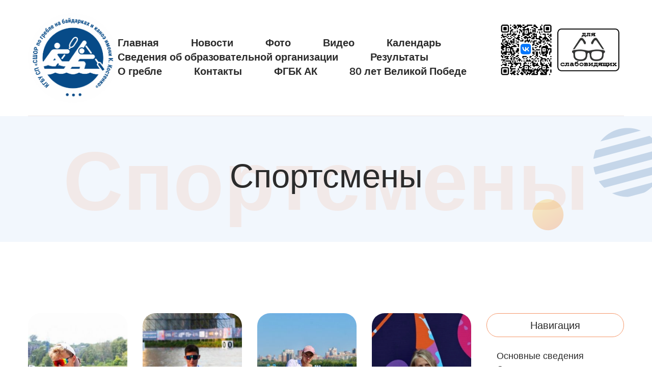

--- FILE ---
content_type: text/html; charset=UTF-8
request_url: https://canoe22.ru/athletes
body_size: 5943
content:

<!DOCTYPE html>

<html lang="ru" class="h-100">


<head>
	<meta charset="UTF-8">
	<title></title>
	<meta property="title">
<meta property="description" content="">
<meta property="author" content="">
<meta property="keywords" content="">
<link href="/bvi/css/bvi.min.css?v=1682574215" rel="stylesheet">
<style>	.min_sporta_rf.sto_let {
		width: 100%;
	}
	.min_sporta_rf.sto_let img {
		width: 100%;
		height: auto;
	}</style>
<style>	.min_sporta_alt_kr {
		width: 100%;
	}
	.min_sporta_alt_kr img {
		width: 100%;
		height: auto;
	}</style>
<style>	.vserossiyskaya_federatsiya_grebli {
		width: 100%;
	}
	.vserossiyskaya_federatsiya_grebli img {
		width: 100%;
		height: auto;
	}</style>	<link rel="stylesheet" type="text/css" href="/css/styles.css">
	<link rel="stylesheet" type="text/css" href="/css/overloaded.css">
	
	<meta name="viewport" content="width=device-width, initial-scale=1.0">
	<link rel="icon" href="/img/favicon.png">
	<!--link rel="stylesheet" type="text/css" href="/css/animate.css"-->
	<!--link rel="stylesheet" type="text/css" href="/css/bootstrap.min.css"-->
	<!--link rel="stylesheet" type="text/css" href="/css/font-awesome.min.css"-->
	<!--link rel="stylesheet" type="text/css" href="/css/main.css"-->
	<!--link rel="stylesheet" type="text/css" href="/css/responsive.css"-->


</head>
 
<body>
		<div class="wrapper">
		
		<header>
	<div class="container">
		<div class="header-content d-flex _flex-wrap align-items-center">
			<div class="logo">
				<a href="/" title="">
					<!--img src="/img/logo/logo_school.png" alt="" srcset="/img/logo/logo_school.png 2x"-->
					<img src="/img/logo/logo_school_2022-08-05.png?rev=1754356725" alt="">
				</a>
			</div><!--logo end-->
			
			<div class="menu-btn">
				<a href="#">
					<span class="bar1"></span>
					<span class="bar2"></span>
					<span class="bar3"></span>
				</a>
			</div><!--menu-btn end-->
			<div class="navigation-bar d-flex flex-wrap align-items-center" style="position: relative;">
	<nav>
		<ul>
							<!--li><a class="active" href="/" title="">Главная</a></li-->
					<li class="menu-item">
		<a href="/">
			Главная		</a>
			</li>
							<!--li><a class="active" href="/" title="">Главная</a></li-->
					<li class="menu-item">
		<a href="/novosti">
			Новости		</a>
			</li>
							<!--li><a class="active" href="/" title="">Главная</a></li-->
					<li class="menu-item">
		<a href="/foto">
			Фото		</a>
			</li>
							<!--li><a class="active" href="/" title="">Главная</a></li-->
					<li class="menu-item">
		<a href="/video">
			Видео		</a>
			</li>
							<!--li><a class="active" href="/" title="">Главная</a></li-->
					<li class="menu-item menu-item-has-children">
		<a href="/kalendar">
			Календарь		</a>
					<ul class="sub-menu">
										<li class="menu-item">
		<a href="/2025-barnaul">
			2025 / Барнаул		</a>
			</li>
										<li class="menu-item">
		<a href="https://cloud.mail.ru/public/rLak/fjADkX83p">
			2024 / Россия		</a>
			</li>
							</ul>
			</li>
							<!--li><a class="active" href="/" title="">Главная</a></li-->
					<li class="menu-item menu-item-has-children">
		<a href="/svedenia-ob-obrazovatelnoj-organizacii">
			Сведения об образовательной организации		</a>
					<ul class="sub-menu">
										<li class="menu-item">
		<a href="/main">
			Основные сведения		</a>
			</li>
										<li class="menu-item">
		<a href="/struktura-i-organy-upravlenia">
			Структура и органы управления		</a>
			</li>
										<li class="menu-item">
		<a href="/dokumenty">
			Документы		</a>
			</li>
										<li class="menu-item">
		<a href="/obrazovanie">
			Образование		</a>
			</li>
										<li class="menu-item">
		<a href="/obrazovatelnye-standarty">
			Образовательные стандарты		</a>
			</li>
										<li class="menu-item">
		<a href="/news/288">
			Руководство		</a>
			</li>
										<li class="menu-item">
		<a href="/trainers">
			Педагогический состав		</a>
			</li>
										<li class="menu-item">
		<a href="/dostupnaa-sreda">
			Доступная среда		</a>
			</li>
										<li class="menu-item">
		<a href="/vakantnye-mesta">
			Вакантные места		</a>
			</li>
										<li class="menu-item">
		<a href="/organizacia-pitania">
			Организация питания		</a>
			</li>
										<li class="menu-item">
		<a href="/stipendii">
			Стипендии		</a>
			</li>
										<li class="menu-item">
		<a href="/finansovo-hozajstvennaa-deatelnost">
			Финансово-хозяйственная деятельность		</a>
			</li>
										<li class="menu-item">
		<a href="/platnye-obrazovatelnye-uslugi">
			Платные образовательные услуги		</a>
			</li>
										<li class="menu-item">
		<a href="/samoobsledovanie">
			Самообследование		</a>
			</li>
										<li class="menu-item">
		<a href="/zapisatsa-v-ssor">
			Записаться в СШОР		</a>
			</li>
										<li class="menu-item">
		<a href="/athletes">
			Спортмены		</a>
			</li>
										<li class="menu-item">
		<a href="/internat">
			Интернат		</a>
			</li>
										<li class="menu-item">
		<a href="/postupausim">
			Поступающим		</a>
			</li>
										<li class="menu-item">
		<a href="https://rospotrebnadzor.ru/about/info/news_time/news_details.php?ELEMENT_ID=13566">
			Ковид		</a>
			</li>
										<li class="menu-item">
		<a href="/nokod">
			НОКОД		</a>
			</li>
										<li class="menu-item">
		<a href="http://www.altai-uor.ru/obuchayushchimsya/doping-kontrol">
			Антидопинг		</a>
			</li>
										<li class="menu-item">
		<a href="/antikorrupcia-antiterror">
			Антикоррупция / Антитеррор		</a>
			</li>
							</ul>
			</li>
							<!--li><a class="active" href="/" title="">Главная</a></li-->
					<li class="menu-item">
		<a href="https://results.imas-sport.com/russia/">
			Результаты		</a>
			</li>
							<!--li><a class="active" href="/" title="">Главная</a></li-->
					<li class="menu-item menu-item-has-children">
		<a href="/o-greble-m">
			О гребле		</a>
					<ul class="sub-menu">
										<li class="menu-item">
		<a href="/vidy">
			Виды		</a>
			</li>
										<li class="menu-item">
		<a href="/istocniki">
			Источники		</a>
			</li>
							</ul>
			</li>
							<!--li><a class="active" href="/" title="">Главная</a></li-->
					<li class="menu-item">
		<a href="/kontakty">
			Контакты		</a>
			</li>
							<!--li><a class="active" href="/" title="">Главная</a></li-->
					<li class="menu-item">
		<a href="https://fedcanoe22.ru">
			ФГБК АК		</a>
			</li>
							<!--li><a class="active" href="/" title="">Главная</a></li-->
					<li class="menu-item">
		<a href="/news/267">
			80 лет Великой Победе		</a>
			</li>
					</ul>

	</nav><!--nav end-->
    <a href="https://vk.ru/club126901739" target="_blank" title="Версия сайта для слабовидящих" style="position: absolute; top: 0; right: 142px; ">
        <img src="/img/qr.png" style="height: 100px;">
    </a>
    <a href="#" class="bvi-open" title="Версия сайта для слабовидящих" style="position: absolute; top: 0; right: 0; ">
		<img src="/img/glsses.png" style="height: 100px;">
	</a>
	<!--ul class="social-links ml-auto">
		<li><a href="#" title=""><i class="fab fa-facebook-f"></i></a></li>
		<li><a href="#" title=""><i class="fab fa-linkedin-in"></i></a></li>
		<li><a href="#" title=""><i class="fab fa-instagram"></i></a></li>
	</ul-->
</div><!--navigation-bar end-->

		</div><!--header-content end-->
				
		
	</div>
</header><!--header end-->


<div class="responsive-menu">
	<ul>
					<!--li><a class="active" href="/" title="">Главная</a></li-->
			

<li>
	<a href="/glavnaa">
		Главная	</a>
</li>
 					<!--li><a class="active" href="/" title="">Главная</a></li-->
			

<li>
	<a href="/novosti">
		Новости	</a>
</li>
 					<!--li><a class="active" href="/" title="">Главная</a></li-->
			

<li>
	<a href="/foto">
		Фото	</a>
</li>
 					<!--li><a class="active" href="/" title="">Главная</a></li-->
			

<li>
	<a href="/video">
		Видео	</a>
</li>
 					<!--li><a class="active" href="/" title="">Главная</a></li-->
			

<li>
	<a href="/kalendar">
		Календарь	</a>
</li>
 					<!--li><a class="active" href="/" title="">Главная</a></li-->
			

<li>
	<a href="https://results.imas-sport.com/russia/">
		Результаты	</a>
</li>
 					<!--li><a class="active" href="/" title="">Главная</a></li-->
			

<li>
	<a href="/o-greble">
		О гребле	</a>
</li>
 					<!--li><a class="active" href="/" title="">Главная</a></li-->
			

<li>
	<a href="/istoria">
		История	</a>
</li>
 					<!--li><a class="active" href="/" title="">Главная</a></li-->
			

<li>
	<a href="/kontakty">
		Контакты	</a>
</li>
 			</ul>
</div><!--responsive-menu end--> 		
		
<section class="pager-section">
	<div class="container">
		<div class="pager-content text-center">
			<h1>Спортсмены</h1>
		</div><!--pager-content end-->
		<h2 class="page-titlee">Спортсмены</h2>
	</div>
</section><!--pager-section end-->


<section class="page-content">
	<div class="container">
		<div class="teachers-section p-0">
			<div class="teachers">
				<div class="row">
					<div class="col-lg-9">
						<div class="row">
							


<div class="col-lg-3 col-md-3 col-sm-6 col-6 full-wdth">
	<div class="teacher">
		<a href="/person/28" title="Байбаков Гордей">
		<div class="teacher-img">
			<img class="w-100" src="https://canoe22.ru/picture/752/270x405.jpg" width="270" height="405" alt="Байбаков Гордей">		</div>
		<div class="teacher-info">
			<h3>Байбаков Гордей</h3>
					</div>
		</a>
	</div><!--teacher end-->
</div>
 

<div class="col-lg-3 col-md-3 col-sm-6 col-6 full-wdth">
	<div class="teacher">
		<a href="/person/31" title="Бигеев Павел">
		<div class="teacher-img">
			<img class="w-100" src="https://canoe22.ru/picture/755/270x405.jpg" width="270" height="405" alt="Бигеев Павел">		</div>
		<div class="teacher-info">
			<h3>Бигеев Павел</h3>
					</div>
		</a>
	</div><!--teacher end-->
</div>
 

<div class="col-lg-3 col-md-3 col-sm-6 col-6 full-wdth">
	<div class="teacher">
		<a href="/person/27" title="Кислоокий Никита">
		<div class="teacher-img">
			<img class="w-100" src="https://canoe22.ru/picture/751/270x405.jpg" width="270" height="405" alt="Кислоокий Никита">		</div>
		<div class="teacher-info">
			<h3>Кислоокий Никита</h3>
					</div>
		</a>
	</div><!--teacher end-->
</div>
 

<div class="col-lg-3 col-md-3 col-sm-6 col-6 full-wdth">
	<div class="teacher">
		<a href="/person/30" title="Кравченко Анастасия">
		<div class="teacher-img">
			<img class="w-100" src="https://canoe22.ru/picture/754/270x405.jpg" width="270" height="405" alt="Кравченко Анастасия">		</div>
		<div class="teacher-info">
			<h3>Кравченко Анастасия</h3>
					</div>
		</a>
	</div><!--teacher end-->
</div>
 

<div class="col-lg-3 col-md-3 col-sm-6 col-6 full-wdth">
	<div class="teacher">
		<a href="/person/16" title="Купальцев Никита">
		<div class="teacher-img">
			<img class="w-100" src="https://canoe22.ru/picture/749/270x405.jpg" width="270" height="405" alt="Купальцев Никита">		</div>
		<div class="teacher-info">
			<h3>Купальцев Никита</h3>
					</div>
		</a>
	</div><!--teacher end-->
</div>
 

<div class="col-lg-3 col-md-3 col-sm-6 col-6 full-wdth">
	<div class="teacher">
		<a href="/person/9" title="Лухнёва Анастасия">
		<div class="teacher-img">
			<img class="w-100" src="https://canoe22.ru/picture/51/270x405.jpg" width="270" height="405" alt="Лухнёва Анастасия">		</div>
		<div class="teacher-info">
			<h3>Лухнёва Анастасия</h3>
					</div>
		</a>
	</div><!--teacher end-->
</div>
 

<div class="col-lg-3 col-md-3 col-sm-6 col-6 full-wdth">
	<div class="teacher">
		<a href="/person/6" title="Пискун Артём ">
		<div class="teacher-img">
			<img class="w-100" src="https://canoe22.ru/picture/48/270x405.jpg" width="270" height="405" alt="Пискун Артём ">		</div>
		<div class="teacher-info">
			<h3>Пискун Артём </h3>
					</div>
		</a>
	</div><!--teacher end-->
</div>
 

<div class="col-lg-3 col-md-3 col-sm-6 col-6 full-wdth">
	<div class="teacher">
		<a href="/person/29" title="Пискун Виталина">
		<div class="teacher-img">
			<img class="w-100" src="https://canoe22.ru/picture/753/270x405.jpg" width="270" height="405" alt="Пискун Виталина">		</div>
		<div class="teacher-info">
			<h3>Пискун Виталина</h3>
					</div>
		</a>
	</div><!--teacher end-->
</div>
 

<div class="col-lg-3 col-md-3 col-sm-6 col-6 full-wdth">
	<div class="teacher">
		<a href="/person/10" title="Рябицкая Ангелина">
		<div class="teacher-img">
			<img class="w-100" src="https://canoe22.ru/picture/208/270x405.jpg" width="270" height="405" alt="Рябицкая Ангелина">		</div>
		<div class="teacher-info">
			<h3>Рябицкая Ангелина</h3>
					</div>
		</a>
	</div><!--teacher end-->
</div>
 

<div class="col-lg-3 col-md-3 col-sm-6 col-6 full-wdth">
	<div class="teacher">
		<a href="/person/8" title="Ушаков Владлен">
		<div class="teacher-img">
			<img class="w-100" src="https://canoe22.ru/picture/50/270x405.jpg" width="270" height="405" alt="Ушаков Владлен">		</div>
		<div class="teacher-info">
			<h3>Ушаков Владлен</h3>
					</div>
		</a>
	</div><!--teacher end-->
</div>
 

<div class="col-lg-3 col-md-3 col-sm-6 col-6 full-wdth">
	<div class="teacher">
		<a href="/person/7" title="Штиль София">
		<div class="teacher-img">
			<img class="w-100" src="https://canoe22.ru/picture/49/270x405.jpg" width="270" height="405" alt="Штиль София">		</div>
		<div class="teacher-info">
			<h3>Штиль София</h3>
					</div>
		</a>
	</div><!--teacher end-->
</div>
 
<div style="display: block; width: 100%; clear: both;"></div><div class="mdp-pagiation"><nav aria-label="Page navigation example"></nav></div> 						</div>
					</div>
					<div class="col-lg-3">
						
<div class="sidebar">
	
		
	
<div class="widget widget-categories">
	<h3 class="widget-title">Навигация</h3>
	<ul>
					<li>
				<a href="/main" title="Основные сведения">Основные сведения</a>			</li>
					<li>
				<a href="/struktura-i-organy-upravlenia" title="Структура и органы управления">Структура и органы управления</a>			</li>
					<li>
				<a href="/dokumenty" title="Документы">Документы</a>			</li>
					<li>
				<a href="/obrazovanie" title="Образование">Образование</a>			</li>
					<li>
				<a href="/obrazovatelnye-standarty" title="Образовательные стандарты">Образовательные стандарты</a>			</li>
					<li>
				<a href="/news/288" title="Руководство">Руководство</a>			</li>
					<li>
				<a href="/trainers" title="Педагогический состав">Педагогический состав</a>			</li>
					<li>
				<a href="/dostupnaa-sreda" title="Доступная среда">Доступная среда</a>			</li>
					<li>
				<a href="/vakantnye-mesta" title="Вакантные места">Вакантные места</a>			</li>
					<li>
				<a href="/organizacia-pitania" title="Организация питания">Организация питания</a>			</li>
					<li>
				<a href="/stipendii" title="Стипендии">Стипендии</a>			</li>
					<li>
				<a href="/finansovo-hozajstvennaa-deatelnost" title="Финансово-хозяйственная деятельность">Финансово-хозяйственная деятельность</a>			</li>
					<li>
				<a href="/platnye-obrazovatelnye-uslugi" title="Платные образовательные услуги">Платные образовательные услуги</a>			</li>
					<li>
				<a href="/samoobsledovanie" title="Самообследование">Самообследование</a>			</li>
					<li>
				<a href="/kak-zapisatsa" title="Как записаться?">Как записаться?</a>			</li>
					<li>
				<a href="/athletes" title="Спортсмены">Спортсмены</a>			</li>
					<li>
				<a href="/internat" title="Интернат">Интернат</a>			</li>
					<li>
				<a href="/postupausim" title="Поступающим">Поступающим</a>			</li>
					<li>
				<a href="https://rospotrebnadzor.ru/about/info/news_time/news_details.php?ELEMENT_ID=13566" title="Ковид">Ковид</a>			</li>
					<li>
				<a href="/nokod" title="НОКОД">НОКОД</a>			</li>
					<li>
				<a href="http://www.altai-uor.ru/obuchayushchimsya/doping-kontrol" title="Антидопинг">Антидопинг</a>			</li>
					<li>
				<a href="/antikorrupcia" title="Антикоррупция / Антитеррор">Антикоррупция / Антитеррор</a>			</li>
					<li>
				<a href="/skazi-net-narkotikam" title="Скажи «НЕТ!» наркотикам!">Скажи «НЕТ!» наркотикам!</a>			</li>
					<li>
				<a href="http://pravo.gov.ru" title="Портал PRAVO.GOV.RU">Портал PRAVO.GOV.RU</a>			</li>
					<li>
				<a href="/evsk-2022" title="ЕВСК-2022">ЕВСК-2022</a>			</li>
					<li>
				<a href="/multimedia" title="Мультимедиа">Мультимедиа</a>			</li>
			</ul>
</div><!--widget-categories end-->
	
	
<div class="widget widget-categories">
	<div id="ok_group_widget"></div>
	<script>
		!function (d, id, did, st) {
			var js = d.createElement("script");
			js.src = "https://connect.ok.ru/connect.js";
			js.onload = js.onreadystatechange = function () {
				if (!this.readyState || this.readyState == "loaded" || this.readyState == "complete") {
					if (!this.executed) {
						this.executed = true;
						setTimeout(function () {
							OK.CONNECT.insertGroupWidget(id,did,st);
						}, 0);
					}
				}};
			d.documentElement.appendChild(js);
		}(document,"ok_group_widget","70000001861631",'{"width":270,"height":400,"type":"feed"}');
	</script>
</div>
 	
	
<script type="text/javascript" src="https://vk.com/js/api/openapi.js?169"></script>

<div class="widget widget-categories">
	<!-- VK Widget -->
	<div id="vk_groups"></div>
	<script type="text/javascript">
		VK.Widgets.Group("vk_groups", {mode: 4, width: "270", height: "400"}, 126901739);
	</script>
</div>
 	
	<div class="widget widget-categories">
	<div class="min_sporta_rf sto_let">
		<img src="/img/_partners/mins_porta_alt_kr/100_let_1_300x255.jpg" width="300" height="255" alt="100 лет Министерству спорта Российской Федерации">
	</div>
</div>

	
	<div class="widget widget-categories">
	<div class="min_sporta_alt_kr">
		<a href="https://minsport.alregn.ru/" target="_blank">
			<img src="/img/_partners/mins_porta_alt_kr/minsport-ak_300x309.jpg" width="300" height="255" alt="Министерство спорта Алтайского края">
		</a>
	</div>
</div>

	
	<div class="widget widget-categories">
	<div class="vserossiyskaya_federatsiya_grebli">
		<a href="https://www.kayak-canoe.ru/" target="_blank">
			<img src="/img/_partners/mins_porta_alt_kr/logo-vseross-fed.svg" alt="Всероссийская федерация гребли">
		</a>
	</div>
</div>

	
	<div class="widget widget-categories">
	<div class="vserossiyskaya_federatsiya_grebli">
		<a href="https://fedcanoe22.fr/" target="_blank">
			<img src="/img/_partners/mins_porta_alt_kr/logo_federation_2022-08-05.png" alt="Краевая федерация гребли">
		</a>
	</div>
</div>

	
		
		
		
		
		
</div><!--sidebar end-->
 					</div>
				</div>
			</div>
		</div>
	</div>
</section>

		<footer>
	<div class="container">
		<div class="top-footer">
			<div class="row">
				<div class="col-lg-3 col-md-6 col-sm-6">
					<div class="widget widget-about">
						<img src="/img/logo/logo_school.png" alt="" srcset="/img/logo/logo_school.png 2x">
						<p>&copy; Спортивная школа по гребле на байдарках и каноэ имени К. Костенко</p>
					</div><!--widget-about end-->
				</div>
				<div class="col-lg-3 col-md-6 col-sm-6">
					<div class="widget widget-contact">
						<ul class="contact-add">
							<li>
								<div class="contact-info">
									<img src="/img/icon1.png" alt="">
									<div class="contact-tt">
										<h4>Телефон</h4>
										<span>(3852) 65-90-92</span>
									</div>
								</div><!--contact-info end-->
							</li>
							<li>
								<div class="contact-info">
									<img src="/img/icon2.png" alt="">
									<div class="contact-tt">
										<h4>Время работы</h4>
										<span>Пн - Пт 9 - 17</span>
									</div>
								</div><!--contact-info end-->
							</li>
							<li>
								<div class="contact-info">
									<img src="/img/icon3.png" alt="">
									<div class="contact-tt">
										<h4>Адрес</h4>
										<span>Интернациональная, 93</span>
									</div>
								</div><!--contact-info end-->
							</li>
						</ul>
					</div><!--widget-contact end-->
				</div>
				<div class="col-lg-3 col-md-6 col-sm-6">
					<div class="widget widget-links">
						<!--h3 class="widget-title">Quick Links</h3-->
						<ul>
							<li><a href="/about">Спортшкола</a></li>
							<li><a href="/novosti">Новости</a></li>
							<li><a href="/trainers">Тренеры</a></li>
							<li><a href="/athletes">Спортсмены</a></li>
							<li><a href="https://minsport.alregn.ru/" target="_blank">Министерство спорта Алтайского края</a></li>
							<li><a href="https://www.kayak-canoe.ru/ru/" target="_blank">Всероссийская федерация гребли на байдарках и каноэ</a></li>
							<li><a href="https://fedcanoe22.ru/" target="_blank">Федерация гребли на байдарках и каноэ Алтайского края</a></li>
							<li><a href="https://vk.com/canoe22" target="_blank">СШОР имени Костенко ВКонтакте</a></li>
							<!--li><a href="schedule.html" title="">Schedule </a></li-->
						</ul>
					</div><!--widget-links end-->
				</div>
				<div class="col-lg-3 col-md-6 col-sm-6">
					<div class="widget widget-iframe">
						<iframe src="https://yandex.ru/map-widget/v1/?um=constructor%3A1a6e5782198b1479a092b926d10667b4c682e5bad02761171492e04e3a075bb6&amp;source=constructor" width="362" height="283" frameborder="0"></iframe>
					</div><!--widget-iframe end-->
				</div>
			</div>
		</div><!--top-footer end-->
		<div class="bottom-footer">
			<div class="row align-items-center">
				<div class="col-lg-6 col-md-6 col-sm-6">
					<p>© 2026 КГБУ СП СШОР по гребле на байдарках и каноэ имени К. Костенко</p>
				</div>
				<!--div class="col-lg-6 col-md-6 col-sm-6">
					<ul class="social-links">
						<li><a href="#" title=""><i class="fab fa-facebook-f"></i></a></li>
						<li><a href="#" title=""><i class="fab fa-linkedin-in"></i></a></li>
						<li><a href="#" title=""><i class="fab fa-instagram"></i></a></li>
					</ul>
				</div-->
			</div>
		</div><!--bottom-footer end-->
	</div>
</footer><!--footer end-->
 
	</div>



<script src="/js/jquery.js"></script>
<script src="/js/bootstrap.min.js"></script>
<script src="/js/isotope.js"></script>
<script src="/js/html5lightbox.js"></script>
<script src="/js/slick.min.js"></script>
<script src="/js/tweenMax.js"></script>
<script src="/js/scripts.js"></script>


<script src="/bvi/js/js.cookie.js?v=1682574215"></script>
<script src="/bvi/js/bvi.min.js?v=1682574215"></script>
<script>	new isvek.Bvi({
		target: '.bvi-open', // Класс инициализации
		fontSize: 24, // Размер шрифта
		theme: 'white' // Цветовая тема сайта
	});</script></body>
</html>


--- FILE ---
content_type: text/css
request_url: https://canoe22.ru/css/overloaded.css
body_size: 436
content:
strong {
  font-weight: bold !important; }

a {
  -webkit-transition: all 0.4s ease-in-out;
  -ms-transition: all 0.4s ease-in-out;
  transition: all 0.4s ease-in-out; }

.mdp-pagiation {
  position: absolute;
  bottom: 0;
  right: 0; }
  .mdp-pagiation .active a.page-link {
    color: #2b2b2b; }
    .mdp-pagiation .active a.page-link:before {
      opacity: 1;
      visibility: visible; }

/*# sourceMappingURL=overloaded.css.map */

--- FILE ---
content_type: image/svg+xml
request_url: https://canoe22.ru/img/_partners/mins_porta_alt_kr/logo-vseross-fed.svg
body_size: 263106
content:
<svg width="116" height="72" viewBox="0 0 116 72" fill="none" xmlns="http://www.w3.org/2000/svg" xmlns:xlink="http://www.w3.org/1999/xlink">
<rect width="116" height="72" fill="url(#pattern0)"/>
<defs>
<pattern id="pattern0" patternContentUnits="objectBoundingBox" width="1" height="1">
<use xlink:href="#image0" transform="translate(-0.00344828) scale(0.0045977 0.00740741)"/>
</pattern>
<image id="image0" width="219" height="135" xlink:href="[data-uri]"/>
</defs>
</svg>


--- FILE ---
content_type: application/javascript
request_url: https://canoe22.ru/js/scripts.js
body_size: 3262
content:

jQuery(window).on("load", function($) {
    "use strict";



    jQuery('.classes-carousel').slick({
        slidesToShow: 4,
        slidesToScroll: 1,
        autoplay: false,
        dots: false,
        arrows:true,
        autoplay:true,
        autoplaySpeed: 2000,
        responsive: [
        {
          breakpoint: 1200,
          settings: {
            slidesToShow: 3,
            slidesToScroll: 1,
            infinite: true,
            dots: false
          }
        },
        {
          breakpoint: 991,
          settings: {
            slidesToShow: 3,
            slidesToScroll: 1
          }
        },
        {
          breakpoint: 768,
          settings: {
            slidesToShow: 2,
            slidesToScroll: 1
          }
        },
        {
          breakpoint: 576,
          settings: {
            slidesToShow: 1,
            slidesToScroll: 1
          }
        },
        {
          breakpoint: 480,
          settings: {
            slidesToShow: 1,
            slidesToScroll: 1
          }
        }
        // You can unslick at a given breakpoint now by adding:
        // settings: "unslick"
        // instead of a settings object
      ]
    });


    jQuery('.blog-carousel').slick({
        slidesToShow: 1,
        infinite:true,
        slidesToScroll: 1,
        autoplay: true,
        dots: false,
        arrows:true,
        autoplaySpeed: 2000
    });


    // RESPONSIVE MOBILE MENU 

    jQuery(".menu-btn").on("click", function(){
      jQuery(this).toggleClass("active");
      jQuery(".responsive-menu").toggleClass("active");
      jQuery("body").toggleClass("scroll-hide");
    });

    jQuery(".responsive-menu ul ul").parent().addClass("menu-item-has-children");
    jQuery(".responsive-menu ul li.menu-item-has-children > a").on("click", function() {
      jQuery(this).parent().toggleClass("active").siblings().removeClass("active");
      jQuery(this).next("ul").slideToggle();
      jQuery(this).parent().siblings().find("ul").slideUp();
      return false;
    });


    // AJAX CONTACT FORM SCRIPT (WORKING CONTACT FORM)

  if(jQuery('#contact-form').length){
    jQuery('#submit').on("click", function(){
      var o = new Object();
      var form = '#contact-form';
      var name = jQuery('#contact-form .name').val();
      var email = jQuery('#contact-form .email').val();
      if(name == '' || email == '') {
        jQuery('#contact-form .response').html('<div class="failed">Please fill the required fields.</div>');
        return false;
      }
      jQuery.ajax({
          url:"mail.php",
          method:"POST",
          data: jQuery(form).serialize(),
          beforeSend:function(){
              jQuery('#contact-form .response').html('<div class="text-info"><img src="assets/img/preloader.gif"> Loading...</div>');
          },
          success:function(data){
              jQuery('form').trigger("reset");
              jQuery('#contact-form .response').fadeIn().html(data);
              setTimeout(function(){
                  jQuery('#contact-form .response').fadeOut("slow");
              }, 5000);
          },
          error:function(){
              jQuery('#contact-form .response').fadeIn().html(data);
          }
      });
    });
  };


});

--- FILE ---
content_type: application/javascript
request_url: https://canoe22.ru/bvi/js/js.cookie.js?v=1682574215
body_size: 4453
content:
/*! js-cookie v3.0.0-beta.0 | MIT */
;
(function (global, factory) {
    typeof exports === 'object' && typeof module !== 'undefined' ? module.exports = factory() :
        typeof define === 'function' && define.amd ? define(factory) :
            (global = global || self, (function () {
                var current = global.Cookies;
                var exports = global.Cookies = factory();
                exports.noConflict = function () {
                    global.Cookies = current;
                    return exports;
                };
            }()));
}(this, function () {
    'use strict';

    function extend() {
        var result = {};
        for (var i = 0; i < arguments.length; i++) {
            var attributes = arguments[i];
            for (var key in attributes) {
                result[key] = attributes[key];
            }
        }
        return result
    }

    function decode(s) {
        return s.replace(/(%[\dA-F]{2})+/gi, decodeURIComponent)
    }

    function init(converter) {
        function set(key, value, attributes) {
            if (typeof document === 'undefined') {
                return
            }

            attributes = extend(api.defaults, attributes);

            if (typeof attributes.expires === 'number') {
                attributes.expires = new Date(new Date() * 1 + attributes.expires * 864e5);
            }
            if (attributes.expires) {
                attributes.expires = attributes.expires.toUTCString();
            }

            value = converter.write
                ? converter.write(value, key)
                : encodeURIComponent(String(value)).replace(
                    /%(23|24|26|2B|3A|3C|3E|3D|2F|3F|40|5B|5D|5E|60|7B|7D|7C)/g,
                    decodeURIComponent
                );

            key = encodeURIComponent(String(key))
                .replace(/%(23|24|26|2B|5E|60|7C)/g, decodeURIComponent)
                .replace(/[()]/g, escape);

            var stringifiedAttributes = '';
            for (var attributeName in attributes) {
                if (!attributes[attributeName]) {
                    continue
                }
                stringifiedAttributes += '; ' + attributeName;
                if (attributes[attributeName] === true) {
                    continue
                }

                // Considers RFC 6265 section 5.2:
                // ...
                // 3.  If the remaining unparsed-attributes contains a %x3B (";")
                //     character:
                // Consume the characters of the unparsed-attributes up to,
                // not including, the first %x3B (";") character.
                // ...
                stringifiedAttributes += '=' + attributes[attributeName].split(';')[0];
            }

            return (document.cookie = key + '=' + value + stringifiedAttributes)
        }

        function get(key) {
            if (typeof document === 'undefined' || (arguments.length && !key)) {
                return
            }

            // To prevent the for loop in the first place assign an empty array
            // in case there are no cookies at all.
            var cookies = document.cookie ? document.cookie.split('; ') : [];
            var jar = {};
            for (var i = 0; i < cookies.length; i++) {
                var parts = cookies[i].split('=');
                var cookie = parts.slice(1).join('=');

                if (cookie.charAt(0) === '"') {
                    cookie = cookie.slice(1, -1);
                }

                try {
                    var name = decode(parts[0]);
                    jar[name] =
                        (converter.read || converter)(cookie, name) || decode(cookie);

                    if (key === name) {
                        break
                    }
                } catch (e) {
                }
            }

            return key ? jar[key] : jar
        }

        var api = {
            defaults: {
                path: '/'
            },
            set: set,
            get: get,
            remove: function (key, attributes) {
                set(
                    key,
                    '',
                    extend(attributes, {
                        expires: -1
                    })
                );
            },
            withConverter: init
        };

        return api
    }

    var js_cookie = init(function () {
    });

    return js_cookie;

}));
